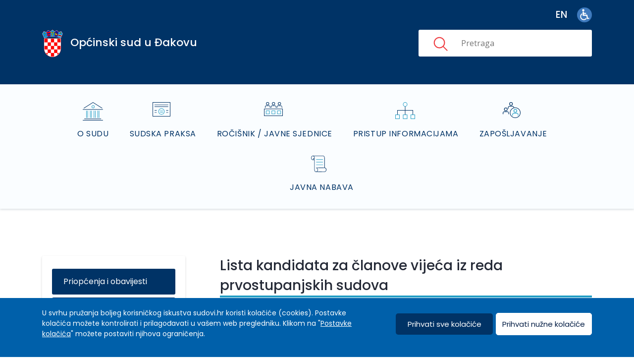

--- FILE ---
content_type: text/html; charset=UTF-8
request_url: https://sudovi.hr/hr/osdk/priopcenja/lista-kandidata-za-clanove-vijeca-iz-reda-prvostupanjskih-sudova
body_size: 22901
content:
<!DOCTYPE html>
<html lang="hr" dir="ltr">
<head>
<meta charset="utf-8" />
<meta name="Generator" content="Drupal 11 (https://www.drupal.org)" />
<meta name="MobileOptimized" content="width" />
<meta name="HandheldFriendly" content="true" />
<meta name="viewport" content="width=device-width, initial-scale=1.0" />
<link rel="alternate" hreflang="hr" href="https://sudovi.hr/hr/osdk/priopcenja/lista-kandidata-za-clanove-vijeca-iz-reda-prvostupanjskih-sudova" />
<link rel="canonical" href="https://sudovi.hr/hr/osdk/priopcenja/lista-kandidata-za-clanove-vijeca-iz-reda-prvostupanjskih-sudova" />
<link rel="shortlink" href="https://sudovi.hr/hr/node/46846" />

<title>Lista kandidata za članove vijeća iz reda prvostupanjskih sudova | Sudovi Republike Hrvatske</title>
<link rel="stylesheet" media="all" href="/core/modules/system/css/components/align.module.css?t7o7mc" />
<link rel="stylesheet" media="all" href="/core/modules/system/css/components/container-inline.module.css?t7o7mc" />
<link rel="stylesheet" media="all" href="/core/modules/system/css/components/clearfix.module.css?t7o7mc" />
<link rel="stylesheet" media="all" href="/core/modules/system/css/components/hidden.module.css?t7o7mc" />
<link rel="stylesheet" media="all" href="/core/modules/system/css/components/item-list.module.css?t7o7mc" />
<link rel="stylesheet" media="all" href="/core/modules/system/css/components/js.module.css?t7o7mc" />
<link rel="stylesheet" media="all" href="/core/modules/system/css/components/position-container.module.css?t7o7mc" />
<link rel="stylesheet" media="all" href="/core/modules/system/css/components/reset-appearance.module.css?t7o7mc" />
<link rel="stylesheet" media="all" href="/core/modules/views/css/views.module.css?t7o7mc" />
<link rel="stylesheet" media="all" href="/modules/custom/sudovi_rocisnik_new/thirdparty/chosen/chosen.min.css?t7o7mc" />
<link rel="stylesheet" media="all" href="/modules/custom/sudovi_rocisnik_new/thirdparty/timepicker/jquery.timepicker.min.css?t7o7mc" />
<link rel="stylesheet" media="all" href="/modules/custom/sudovi_rocisnik_new/css/sudovi-rocisnik-new.css?t7o7mc" />
<link rel="stylesheet" media="all" href="/modules/custom/perpetuum_accessibility/thirdparty/switchery/switchery.min.css?t7o7mc" />
<link rel="stylesheet" media="all" href="/modules/custom/perpetuum_accessibility/css/perpetuum_accessibility.css?t7o7mc" />
<link rel="stylesheet" media="all" href="/modules/custom/perpetuum_language_switcher/css/perpetuum_language_switcher.css?t7o7mc" />
<link rel="stylesheet" media="all" href="/themes/evidente/css/bootstrap4-reboot.min.css?t7o7mc" />
<link rel="stylesheet" media="all" href="/themes/evidente/css/bootstrap4-grid.min.css?t7o7mc" />
<link rel="stylesheet" media="all" href="/themes/evidente/css/bootstrap3-modals.min.css?t7o7mc" />
<link rel="stylesheet" media="all" href="/themes/evidente/css/bootstrap3-navs.min.css?t7o7mc" />
<link rel="stylesheet" media="all" href="/themes/evidente/css/fontawesome.min.css?t7o7mc" />
<link rel="stylesheet" media="all" href="/themes/evidente/css/evidente-search.css?t7o7mc" />
<link rel="stylesheet" media="all" href="/themes/evidente/thirdparty/jquery-ui/jquery-ui.min.css?t7o7mc" />
<link rel="stylesheet" media="all" href="/themes/evidente/css/gdpr.css?t7o7mc" />
<link rel="stylesheet" media="all" href="/themes/evidente/css/evidente.css?t7o7mc" />
<link rel="stylesheet" media="all" href="/themes/evidente/css/evidente-tg.css?t7o7mc" />
<link rel="stylesheet" media="all" href="/themes/evidente/css/optimized-delivery.css?t7o7mc" />
<link rel="stylesheet" media="all" href="/themes/evidente/css/branding.css?t7o7mc" />
<link rel="stylesheet" media="all" href="/themes/evidente/css/jumbotron.css?t7o7mc" />
<link rel="stylesheet" media="all" href="/themes/evidente/css/h-menu.css?t7o7mc" />
<link rel="stylesheet" media="screen and (max-width: 991px)" href="/themes/evidente/css/h-menu-max991.css?t7o7mc" />
<link rel="stylesheet" media="screen and (min-width: 992px)" href="/themes/evidente/css/h-menu-min992.css?t7o7mc" />
<link rel="stylesheet" media="all" href="/themes/evidente/css/sticky.css?t7o7mc" />
<link rel="stylesheet" media="all" href="/themes/evidente/css/evidente-admin.css?t7o7mc" />
<link rel="stylesheet" media="print" href="/themes/evidente/css/evidente-print.css?t7o7mc" />
<link rel="stylesheet" media="all" href="//fonts.googleapis.com/css?family=Open+Sans:400,600,700|Poppins:400,500&amp;display=swap&amp;subset=latin-ext" />
<link rel="stylesheet" media="all" href="/themes/evidente/css/swiper.min.css?t7o7mc" />

<style media="all">
</style>

      <script async src="https://www.googletagmanager.com/gtag/js?id=G-F18XGTMF2W"></script>
<script>
  window.dataLayer = window.dataLayer || [];
  function gtag(){dataLayer.push(arguments);}
  var cookie = getCookie('cookie_preferences');
  var consent = 'denied';
  if (cookie !== '') {
    cookie_encoded = JSON.parse(cookie);
    if (cookie_encoded.performance) {
      consent = 'granted';
    } else {
      deleteGACookie('F18XGTMF2W');
    }
  } else {
    deleteGACookie('F18XGTMF2W');
  }
  gtag('consent', 'default', {
    'analytics_storage': consent
  });
  gtag('js', new Date());
  gtag('config', 'G-' + 'F18XGTMF2W');

  function getCookie(cname) {
    var name = cname + "=";
    var decodedCookie = decodeURIComponent(document.cookie);
    var ca = decodedCookie.split(';');
    for(let i = 0; i <ca.length; i++) {
      var c = ca[i];
      while (c.charAt(0) === ' ') {
        c = c.substring(1);
      }
      if (c.indexOf(name) === 0) {
        return c.substring(name.length, c.length);
      }
    }
    return "";
  }
  function deleteGACookie(gaId) {
    document.cookie = "_ga=; expires=Thu, 01 Jan 1970 00:00:00 UTC; path=/; domain=" + location.host;
    document.cookie = "_gat=; expires=Thu, 01 Jan 1970 00:00:00 UTC; path=/; domain=" + location.host;
    document.cookie = "_gid=; expires=Thu, 01 Jan 1970 00:00:00 UTC; path=/; domain=" + location.host;
    document.cookie = "_ga_" + gaId + "=; expires=Thu, 01 Jan 1970 00:00:00 UTC; path=/; domain=" + location.host;
  }
</script>
  </head>
<body class="is-subdomain path-node page-node-type-priopcenja-i-obavijesti" data-scope="11941">
<a href="#main-content" class="visually-hidden focusable skip-link">Skoči na glavni sadržaj</a>
  <div class="dialog-off-canvas-main-canvas" data-off-canvas-main-canvas>
    
    <div class="header-first" role="banner">
        <div class="layout-container container">
                <div id="block-evidente-perpetuumaccessibilityblock" class="perpetuum-accessibility">


<span class="accessibility-options-icon">
    <img src="/themes/evidente/images/accessibility.png" alt="Accessibility options">
    <!--<svg width="23px" height="26px" viewBox="0 0 23 26" version="1.1" xmlns="http://www.w3.org/2000/svg" xmlns:xlink="http://www.w3.org/1999/xlink">
        <title>accessibility</title>
        <g id="Page-1" stroke="none" stroke-width="1" fill="none" fill-rule="evenodd">
            <g id="accessibility" fill="#FFFFFF" fill-rule="nonzero">
                <path d="M21.9148728,6.98407053 C20.0119888,7.1839859 13.7033965,6.98407053 13.8032057,8.97890175 C13.9030149,10.973733 14.4042307,14.1658951 14.4042307,14.1658951 C14.4042307,14.1658951 16.6076272,22.7438855 17.0079489,24.4404646 C17.3084613,25.8366303 15.4055773,26.7346286 14.7047432,24.8392147 C14.003909,22.9438009 12.5013466,16.2612243 11.5998092,16.2612243 C11.5998092,16.2612243 11.5,16.2612243 11.5,16.161807 L11.4001908,16.2612243 C10.5995474,16.2612243 8.99717588,22.9448815 8.29525682,24.8392147 C7.59333783,26.7335479 5.69153863,25.8366303 5.99205111,24.4404646 C6.29256359,22.7449661 8.5957693,14.1658951 8.5957693,14.1658951 C8.5957693,14.1658951 9.0969851,10.973733 9.19679426,8.97890175 C9.29660348,6.98407053 2.98801123,7.18290528 1.08512717,6.98407053 C-0.817756884,6.78523573 0.0837805452,4.98923929 1.48544885,4.98923929 C2.78730795,4.98923929 8.09455356,5.88723753 11.5,5.9866549 C14.9043616,5.88723753 20.212692,4.98923929 21.5145512,4.98923929 C22.9162195,4.98923929 23.8177569,6.78523573 21.9148728,6.98407053 L21.9148728,6.98407053 Z M11.5,4.98815867 C10.0983317,4.98815867 8.996091,3.89132568 8.996091,2.49407933 C8.996091,1.09683298 10.0972468,0 11.5,0 C12.9027532,0 14.003909,1.09683298 14.003909,2.49407933 C14.003909,3.89132568 12.9027532,4.98815867 11.5,4.98815867 Z" id="Shape"></path>
            </g>
        </g>
    </svg>-->
</span>

<div class="accessibility-options">
    <div id="block-font-resize" class="block-font-resize">
        <ul>
            <li><a href="#" id="smallerText" aria-label="Decrease font size">A–</a></li>
            <li><a href="#" id="normalText" aria-label="Default font size">A</a></li>
            <li><a href="#" id="largerText" aria-label="Increase font size">A+</a></li>
        </ul>
    </div>
    <div id="block-dyslexia-mode" class="block-dyslexia-mode form-item">
        <input type="checkbox" id="dyslexia-mode" name="dyslexia-mode" value="1">
        <label for="dyslexia-mode">Disleksija</label>
    </div>
    <div id="block-high-contrast-mode" class="block-high-contrast-mode form-item">
        <input type="checkbox" id="high-contrast-mode" name="high-contrast-mode" value="1">
        <label for="high-contrast-mode">Veći kontrast</label>
    </div>
    <a id="save-accessibility-options" class="button save-accessibility-options">Spremi postavke</a>
    <a id="reset-accessibility-options" class="button reset-accessibility-options">Zadane postavke</a>
</div>

      </div>
      <div id="block-evidente-perpetuumlanguageswitcher" class="lang-switcher">


<div id="block-language-switcher-content" class="header-right-block">
    <ul>
                                                    <li class="en ">
                <a href="/en" hreflang="en" class="language-link ">en</a>
            </li>
                        </ul>
</div>

      </div>


        </div>
    </div>

      <header class="main-header" role="banner">
      <div class="header-second-content">
        <div class="layout-container container">
                <div id="block-evidente-sitebranding" class="branding-block">


        <a href="/hr" title="Početna" rel="home">
          <div class="site-name">Sudovi Republike Hrvatske</div>
        </a>
      </div>
      <div class="views-element-container branding-block sub-branding-block" id="block-evidente-views-block-logo-block-block-1">


        <div>
<div class="view-logo-block">
    <div class="js-view-dom-id-e1d7de43934ac81c04acf01974f9ef5a5845f94cd3006069bac614c19efafd09">
        
        
        
                
        
            <div class="views-row"><div class="views-field views-field-nothing"><span class="field-content"> <a href="/hr/osdk ">
<div class="site-name">Općinski sud u Đakovu</div>
 </a>
</span></div></div>

        
        
        
        
                
    </div>
</div>

        </div>

      </div>
      <div id="block-evidente-sudovicustomheadersearchblock" class="main-search">


<div class="sudovi-custom-search">
  <form class="sudovi-custom-search-header-form" data-drupal-selector="sudovi-custom-search-header-form" action="/hr/pretraga" method="get" id="sudovi-custom-search-header-form" accept-charset="UTF-8">
  <input data-drupal-selector="edit-scope" type="hidden" name="scope" value="11941" />
<div class="js-form-item form-item js-form-type-textfield form-item-string js-form-item-string">
      <label for="edit-string">Pretraga</label>
        <input placeholder="Pretraga" autocomplete="off" data-drupal-selector="edit-string" type="text" id="edit-string" name="string" value="" size="60" maxlength="128" class="form-text" />

        </div>
<input autocomplete="off" data-drupal-selector="form-lihc0hveemekrhdk2tbo6ac-jtimzycxvxn8k2hecla" type="hidden" name="form_build_id" value="form-Lihc0HveemEkrhdk2TBO6Ac-JTIMZYcxvxn8K2hEClA" />
<input data-drupal-selector="edit-sudovi-custom-search-header-form" type="hidden" name="form_id" value="sudovi_custom_search_header_form" />

</form>

</div>

      </div>


        </div>
      </div>
    </header>
    <div class="subdomain-nav">
      <div class="layout-container container">
        <div class="h-menu hamburger slideright pull">
          <input type="checkbox" id="main-hamburger" aria-hidden="true" tabindex="-1">
          <label for="main-hamburger" class="hamburger" aria-hidden="true" tabindex="-1"><span></span></label>
          <div id="menu-container">
                    <div id="block-evidente-sudovimenusmainheaderblock" class="h-menu main-header-navigation">


<nav role="navigation" class="main-header-navigation" aria-labelledby="main-court-header-menu-sidebar-menu">
  <h2 class="visually-hidden" id="main-court-header-menu-sidebar-menu">Main court header menu</h2>
  <ul>
            <li class="o-sudu">
                  <a href="/hr/osdk/o-sudovima/o-sudu">O sudu</a>
              </li>
                <li class="sudska-praksa">
                  <a href="/hr/osdk/sudska-praksa/sudska-praksa">Sudska praksa</a>
              </li>
                <li class="rocisnik">
                  <a href="/hr/osdk/rocisnik-javne-sjednice-0">Ročišnik / Javne sjednice</a>
              </li>
                <li class="pristup-informacijama">
                  <a href="/hr/osdk/pristup-informacijama/pristup-informacijama-0">Pristup informacijama</a>
              </li>
                <li class="zaposljavanje">
                  <a href="/hr/osdk/zaposljavanje/zaposljavanje">Zapošljavanje</a>
              </li>
                <li class="javna-nabava">
                  <a href="/hr/osdk/javna-nabava/javna-nabava">Javna nabava</a>
              </li>
        </ul>
</nav>

      </div>


          </div>
        </div>
      </div>
    </div>
  

<div class="layout-container container">

  <main id="main-content" role="main">
    <div class="row">
    <div class="sidebar col-lg-3">
        <div class="show-sidebar"></div>
                  <aside class="layout-sidebar-first" role="complementary">
                    <div id="block-evidente-sudovimenusleftsidebarblock" class="main-sidebar-menu">


<nav>
<ul>
  </ul>
</nav>

      </div>
      <div id="block-evidente-sudovimenusleftsidebarpriopcenjablock" class="notes-menu notes-second">


<nav role="navigation" aria-labelledby="announcements-sidebar-menu">
  <h2 class="visually-hidden" id="announcements-sidebar-menu">Priopćenja i obavijesti</h2>
  <ul>
                  <li class=" ">
                      <a href="/hr/osdk/priopcenja-i-obavijesti">Priopćenja i obavijesti</a>
                            </li>
                        <li class="menu-expanded ">
                      <a href="/hr/osdk/trosenje-sredstava-iz-proracuna">Trošenje sredstava iz proračuna</a>
                                <input type="checkbox" id="menu-item-2" aria-hidden="true" tabindex="-1">
            <label for="menu-item-2" aria-hidden="true" tabindex="-1"></label>
            <ul>
                                              <li class="">
                                      <a href="/hr/osdk/isplate-iz-proracuna">Isplate iz proračuna</a>
                                  </li>
                                          </ul>
                  </li>
                        <li class=" ">
                      <a href="/hr">Sudovi RH</a>
                            </li>
            </ul>
</nav>

      </div>


          </aside>
            </div>
  <div class="content col-lg-9">
      <div class="layout-content">
          <div data-drupal-messages-fallback class="hidden"></div>      <div id="block-isiteopen-page-title" class="main-page-title-block">



  <h1>
<span>Lista kandidata za članove vijeća iz reda prvostupanjskih sudova</span>
</h1>


      </div>
      <div id="block-evidente-content">


<article data-history-node-id="46846">

  <div>
    
    <div class="article-date">
      29.11.2022.
    </div>
    
    
    <div class="field-field-dokument field-type-file field-label-hidden">
  <div class="field-items">
    <div class="field-item"><span class="file file--mime-application-pdf file--application-pdf"><a href="https://sudovi.hr/sites/default/files/priopcenja/2022-11/lista-kandidata-prvostupanjski-sudovi_9.pdf" type="application/pdf; length=177446" target="_blank" aria-label="This is an external link (opens in a new browser tab)" rel="noopener">lista-kandidata-prvostupanjski-sudovi_9.pdf</a></span>
</div>
  </div>
</div>
    <div class="all-notes">
      <a href="/priopcenja-i-obavijesti">All press releases and announcements</a>
    </div>
  </div>

</article>

      </div>


      </div>
  </div>
</div>

  </main>
</div>  <footer role="contentinfo">
    <div class="layout-container container">
            <nav role="navigation" aria-labelledby="block-evidente-footerlijevo-menu" id="block-evidente-footerlijevo" class="footer-menu-left">

        <h2 class="visually-hidden" id="block-evidente-footerlijevo-menu">Footer - lijevo</h2>

                            <input type="checkbox" id="burger-footer---lijevo" aria-hidden="true" tabindex="-1">
            <label for="burger-footer---lijevo" class="hamburger" aria-hidden="true" tabindex="-1"><span aria-hidden="true" tabindex="-1"></span></label>
            <ul>
                                        <li>
                <a href="/hr/gradani/obrasci" data-drupal-link-system-path="node/39751">Građani</a>
                            </li>
                                <li>
                <a href="/hr/o-sudovima/sudovi-republike-hrvatske" data-drupal-link-system-path="node/40329">O sudovima</a>
                            </li>
                                <li>
                <a href="/hr/rocisnik" data-drupal-link-system-path="rocisnik">Ročišnik</a>
                            </li>
                                <li>
                <a href="/hr/statistike/rezultati-rada-sudova" data-drupal-link-system-path="node/30043">Statistika</a>
                            </li>
                                <li>
                <a href="https://odluke.sudovi.hr/">Tražilica odluka sudova RH</a>
                            </li>
                </ul>
    

      </nav>
      <nav role="navigation" aria-labelledby="block-evidente-footerdesno-menu" id="block-evidente-footerdesno" class="footer-menu-right">

        <h2 class="visually-hidden" id="block-evidente-footerdesno-menu">Footer - desno</h2>

                            <input type="checkbox" id="burger-footer---desno" aria-hidden="true" tabindex="-1">
            <label for="burger-footer---desno" class="hamburger" aria-hidden="true" tabindex="-1"><span aria-hidden="true" tabindex="-1"></span></label>
            <ul>
                                        <li>
                <a href="/hr/impresum" data-drupal-link-system-path="node/29936">IMPRESUM</a>
                            </li>
                                <li>
                <a href="/hr/sitemap" data-drupal-link-system-path="sitemap">MAPA WEBA</a>
                            </li>
                                <li>
                <a href="/hr/cesta-pitanja" data-drupal-link-system-path="node/29935">ČESTA PITANJA</a>
                            </li>
                                <li>
                <a href="/hr/izjava-o-pristupacnosti" data-drupal-link-system-path="node/29937">IZJAVA O PRISTUPAČNOSTI</a>
                            </li>
                                <li>
                <a href="/hr/uvjeti-koristenja" data-drupal-link-system-path="node/29938">UVJETI KORIŠTENJA</a>
                            </li>
                </ul>
    

      </nav>
      <div id="block-evidente-footereulogo" class="footer-eu-logo">


<div class="field-body field-type-text-with-summary field-label-hidden">
  <div class="field-item"><p><img src="/sites/default/files/inline-images/element2_A3%20%281%29.png" data-entity-uuid="609dc80c-afd8-4f44-b5dc-aaebb48d2de6" data-entity-type="file" alt="EU logo" width="676" height="202" loading="lazy"></p></div>
</div>
      </div>
      <div id="block-evidente-footereutekst" class="footer-eu-text">


<div class="field-body field-type-text-with-summary field-label-hidden">
  <div class="field-item"><p>Projekt je sufinancirala Europska unija iz Europskog socijalnog fonda. Izrada web portala je sufinancirana u okviru Operativnog programa Učinkoviti ljudski potencijali 2014.-2020. iz Europskog socijalnog fonda.</p></div>
</div>
      </div>
      <div id="block-evidente-footerpoweredby" class="footer-powered-by">


<div class="field-body field-type-text-with-summary field-label-hidden">
  <div class="field-item"><p>© 2025. Sudovi Republike Hrvatske</p></div>
</div>
      </div>


    </div>
  </footer>

  </div>
<script type="application/json" data-drupal-selector="drupal-settings-json">{"path":{"baseUrl":"\/","pathPrefix":"hr\/","currentPath":"node\/46846","currentPathIsAdmin":false,"isFront":false,"currentLanguage":"hr"},"pluralDelimiter":"\u0003","suppressDeprecationErrors":true,"ajaxTrustedUrl":{"\/hr\/pretraga":true},"user":{"uid":0,"permissionsHash":"47524a3cb247d8a768362d0210c199ac815ff7dec101d3d3ea39010eb947402a"}}</script>
<script src="/core/assets/vendor/once/once.min.js?v=1.0.1"></script>
<script src="/sites/default/files/languages/hr_YjV8T5eqVqSMy_fiv1MFZtMGCkri5dONkaJOxlitO_0.js?t7o7mc"></script>
<script src="/core/misc/drupalSettingsLoader.js?v=11.2.8"></script>
<script src="/core/misc/drupal.js?v=11.2.8"></script>
<script src="/core/misc/drupal.init.js?v=11.2.8"></script>
<script src="/themes/evidente/js/jquery-3.7.1.min.js?t7o7mc"></script>
<script src="/themes/evidente/js/bootstrap3-alert.min.js?t7o7mc"></script>
<script src="/themes/evidente/js/bootstrap3-modals.min.js?t7o7mc"></script>
<script src="/themes/evidente/js/bootstrap3-tabs.min.js?t7o7mc"></script>
<script src="/themes/evidente/thirdparty/jquery-ui/jquery-ui.min.js?t7o7mc"></script>
<script src="/themes/evidente/thirdparty/jquery-ui/datepicker-hr.js?t7o7mc"></script>
<script src="/themes/evidente/js/gdpr.js?t7o7mc"></script>
<script src="/modules/custom/sudovi_rocisnik_new/thirdparty/chosen/chosen.jquery.min.js?v=1"></script>
<script src="/modules/custom/sudovi_rocisnik_new/thirdparty/timepicker/jquery.timepicker.min.js?v=1"></script>
<script src="/modules/custom/sudovi_rocisnik_new/js/sudovi-rocisnik-new.js?v=1.03"></script>
<script src="/themes/evidente/js/evidente.js?v=1.07"></script>
<script src="/themes/evidente/js/h-menu.js?v=1.07"></script>
<script src="/themes/evidente/js/swiper.jquery.min.js?t7o7mc"></script>
<script src="/modules/custom/perpetuum_accessibility/js/js.cookie.js?v=1"></script>
<script src="/modules/custom/perpetuum_accessibility/thirdparty/switchery/switchery.min.js?v=1"></script>
<script src="/modules/custom/perpetuum_accessibility/js/perpetuum_accessibility.js?v=1"></script>

</body>
</html>


--- FILE ---
content_type: text/css
request_url: https://sudovi.hr/themes/evidente/css/h-menu-min992.css?t7o7mc
body_size: 4913
content:
.subdomain-nav {
  box-shadow: 0 2px 4px 0 rgba(40, 67, 89, 0.16);
  background-color: #fafdff;
  padding: 15px 0 15px 0;
  margin-bottom: 5px;
  text-align: center;
}

.h-menu>input,
.h-menu>label {
  display: none;
}

.h-menu ul>li:focus>ul,
.h-menu ul>li:active>ul,
.h-menu ul>li:hover>ul,
.h-menu ul ul:hover {
  display: block;
}

.h-menu ul>li a:hover {
  text-decoration: none;
}

.h-menu ul>li {
  float: left;
  transition: background-color .2s;
}

.h-menu ul ul {
  position: absolute;
  top: 55px;
  z-index: 99999;
  display: none;
  width: 100%;
  background: transparent;
  box-shadow: 0 3px 6px 0 rgba(0, 0, 0, 0.16);
  border-top: 3px solid #ef3e42;
  padding: 40px 20px 0 20px;
}

.h-menu ul ul>li {
  float: left;
  width: 33.33%;
  height: 70px;
  padding-left: 15px;
  padding-right: 10px;
  position: relative;
}

.h-menu ul ul>li::before {
  content: '';
  display: block;
  position: absolute;
  left: 0;
  top: 0px;
  width: 12px;
  height: 15px;
  background: url(/themes/evidente/images/menu_right.svg);
  background-size: 100%;
  background-repeat: no-repeat;
}

.h-menu ul ul ul {
  margin-left: 100%;
  margin-top: -45px;
}

.h-menu ul>li.edge>ul {
  margin-left: 0;
  left: 0;
  background-color: #fff;
}

.h-menu ul ul li a {
  display: block;
  text-transform: none;
  font-size: 14px;
  font-weight: 600;
  line-height: 1.16em;
  color: #003366;
}

.h-menu ul ul li.edge>ul {
  right: 100%;
}

.h-menu ul>li>label:after {
  content: '';
  position: absolute;
  top: 38%;
  left: 8px;
  width: 13px;
  height: 9px;
  background: url(/themes/evidente/images/menu_down.svg);
  background-size: 13px 9px;
  background-repeat: no-repeat;
}

.high-contrast .h-menu ul>li>label:after {
  background: url(/themes/evidente/images/menu_down_hc.svg);
}

.subdomain-nav .h-menu ul>li>label:after {
  display: none;
}

.h-menu ul ul>li>label:after {
  border-top: 5px solid transparent;
  border-bottom: 5px solid transparent;
  border-left: 5px solid rgb(150, 150, 150);
}

.main-header .layout-container>.h-menu {
  float: right;
}

.main-nav-layout .main-header-navigation>ul {
  background-image: url(/themes/evidente/images/Component.svg);
  background-size: 35px 35px;
  background-position: 20px center;
  background-repeat: no-repeat;
  border-radius: 3px;
  box-shadow: 2px 2px 6px 0 rgba(0, 0, 0, 0.16);
  background-color: #09437d;
  padding: 0 38px 0 80px;
  position: relative;
}

.subdomain-nav .main-header-navigation>ul {
  padding: 5px 0 0 0;
}

.main-header-navigation ul::after {
  content: "";
  clear: both;
  display: table;
}

.main-header-navigation>ul>li {
  margin-right: 35px;
  padding: 16px 0;
}

.subdomain-nav .main-header-navigation>ul>li {
  display: inline-block;
  margin: 0 19px;
  float: none;
}

body.dyslexia .subdomain-nav .main-header-navigation>ul>li {
  margin: 0 20px;
}

.main-header-navigation>ul>li:first-child {
  margin-left: 0;
}

.main-header-navigation>ul>li:last-child {
  margin-right: 0;
}

.main-header-navigation>ul>li>a {
  font-family: 'Poppins', sans-serif;
  font-size: 1em;
  line-height: 1.56;
  letter-spacing: 0.56px;
  color: #ffffff;
  text-transform: uppercase;
}

body.dyslexia .main-header-navigation>ul>li>a {
  letter-spacing: 1px;
}

.subdomain-nav .h-menu ul li a {
  color: #003366;
  text-transform: uppercase;
  cursor: pointer;
}

body.dyslexia .subdomain-nav .h-menu ul li a,
body.high-contrast .subdomain-nav .h-menu ul li a {
  color: #000000;
}

.subdomain-nav .h-menu ul li a::before {
  content: '';
  display: block;
  height: 42px;
  width: 42px;
  margin: 0 auto 10px auto;
  background-repeat: no-repeat;
}

.subdomain-nav .h-menu ul li.o-sudu a::before {
  background-image: url(/themes/evidente/images/header-o-sudu.svg);
}

.subdomain-nav .h-menu ul li.sudska-praksa a::before {
  background-image: url(/themes/evidente/images/header-sudska-praksa.svg);
}

.subdomain-nav .h-menu ul li.rocisnik a::before {
  background-image: url(/themes/evidente/images/header-rocisnik.svg);
}

.subdomain-nav .h-menu ul li.pristup-informacijama a::before {
  background-image: url(/themes/evidente/images/header-informacije.svg);
}

.subdomain-nav .h-menu ul li.zaposljavanje a::before {
  background-image: url(/themes/evidente/images/header-zaposljavanje.svg);
}

.subdomain-nav .h-menu ul li.javna-nabava a::before {
  background-image: url(/themes/evidente/images/header-javna-nabava.svg);
}

.main-header-navigation>ul>li a:hover {
  color: #249ec5;
}

.is-subdomain .main-portal-navigation {
  display: none;
}

@media (max-width: 1200px) {
  .main-header .layout-container>.h-menu {
    float: right;
  }

  .main-header-navigation>ul {
    background-position: 20px center;
    padding: 16px 38px 16px 75px;
  }

  .main-header-navigation>ul>li {
    margin-right: 45px;
  }

  .subdomain-nav .main-header-navigation>ul>li {
    display: inline-block;
    margin: 0;
    width: 16.2%;
    float: none;
  }
}


--- FILE ---
content_type: text/css
request_url: https://sudovi.hr/themes/evidente/css/evidente-print.css?t7o7mc
body_size: 238
content:
* {
  color: #232323;
  background: inherit;
}

.header-first,
.main-header,
.subdomain-nav,
footer,
.application-form,
.sudovi-social-share,
.zaposljavanje-tabs>ul {
  display: none;
}

.zaposljavanje-tabs .tab-pane {
  display: block;
}

--- FILE ---
content_type: image/svg+xml
request_url: https://sudovi.hr/themes/evidente/images/plus.svg
body_size: 780
content:
<svg xmlns="http://www.w3.org/2000/svg" width="17.5" height="17.5" viewBox="0 0 17.5 17.5">
    <defs>
        <style>
            .cls-1{fill:none;stroke:#fff;stroke-linecap:round;stroke-width:1.5px}
        </style>
    </defs>
    <g id="Group_1614" data-name="Group 1614" transform="translate(-387.25 -1300.25)">
        <g id="Group_997" data-name="Group 997" transform="translate(-221.997 447.012)">
            <path id="Line_125" d="M0 0h16" class="cls-1" data-name="Line 125" transform="translate(609.997 861.988)"/>
        </g>
        <g id="Group_1612" data-name="Group 1612" transform="rotate(90 283.492 974.496)">
            <path id="Line_125-2" d="M0 0h16" class="cls-1" data-name="Line 125" transform="translate(609.997 861.988)"/>
        </g>
    </g>
</svg>


--- FILE ---
content_type: application/javascript
request_url: https://sudovi.hr/themes/evidente/js/bootstrap3-alert.min.js?t7o7mc
body_size: 1266
content:
if("undefined"==typeof jQuery)throw new Error("Bootstrap's JavaScript requires jQuery");!function(t){"use strict";var r=jQuery.fn.jquery.split(" ")[0].split(".");if(r[0]<2&&r[1]<9||1==r[0]&&9==r[1]&&r[2]<1||3<r[0])throw new Error("Bootstrap's JavaScript requires jQuery version 1.9.1 or higher, but lower than version 4")}(),function(s){"use strict";var r='[data-dismiss="alert"]',o=function(t){s(t).on("click",r,this.close)};o.VERSION="3.3.7",o.TRANSITION_DURATION=150,o.prototype.close=function(t){var r=s(this),e=r.attr("data-target");e||(e=(e=r.attr("href"))&&e.replace(/.*(?=#[^\s]*$)/,""));var a=s("#"===e?[]:e);function n(){a.detach().trigger("closed.bs.alert").remove()}t&&t.preventDefault(),a.length||(a=r.closest(".alert")),a.trigger(t=s.Event("close.bs.alert")),t.isDefaultPrevented()||(a.removeClass("in"),s.support.transition&&a.hasClass("fade")?a.one("bsTransitionEnd",n).emulateTransitionEnd(o.TRANSITION_DURATION):n())};var t=s.fn.alert;s.fn.alert=function(e){return this.each(function(){var t=s(this),r=t.data("bs.alert");r||t.data("bs.alert",r=new o(this)),"string"==typeof e&&r[e].call(t)})},s.fn.alert.Constructor=o,s.fn.alert.noConflict=function(){return s.fn.alert=t,this},s(document).on("click.bs.alert.data-api",r,o.prototype.close)}(jQuery);

--- FILE ---
content_type: application/javascript
request_url: https://sudovi.hr/themes/evidente/thirdparty/jquery-ui/datepicker-hr.js?t7o7mc
body_size: 1208
content:
/* Croatian i18n for the jQuery UI date picker plugin. */
/* Written by Vjekoslav Nesek. */
( function( factory ) {
	"use strict";

	if ( typeof define === "function" && define.amd ) {

		// AMD. Register as an anonymous module.
		define( [ "../widgets/datepicker" ], factory );
	} else {

		// Browser globals
		factory( jQuery.datepicker );
	}
} )( function( datepicker ) {
"use strict";

datepicker.regional.hr = {
	closeText: "Zatvori",
	prevText: "Prethodno",
	nextText: "Sljedeći",
	currentText: "Danas",
	monthNames: [ "Siječanj", "Veljača", "Ožujak", "Travanj", "Svibanj", "Lipanj",
	"Srpanj", "Kolovoz", "Rujan", "Listopad", "Studeni", "Prosinac" ],
	monthNamesShort: [ "Sij", "Velj", "Ožu", "Tra", "Svi", "Lip",
	"Srp", "Kol", "Ruj", "Lis", "Stu", "Pro" ],
	dayNames: [ "Nedjelja", "Ponedjeljak", "Utorak", "Srijeda", "Četvrtak", "Petak", "Subota" ],
	dayNamesShort: [ "Ned", "Pon", "Uto", "Sri", "Čet", "Pet", "Sub" ],
	dayNamesMin: [ "Ne", "Po", "Ut", "Sr", "Če", "Pe", "Su" ],
	weekHeader: "Tje",
	dateFormat: "dd.mm.yy.",
	firstDay: 1,
	isRTL: false,
	showMonthAfterYear: false,
	yearSuffix: "" };
datepicker.setDefaults( datepicker.regional.hr );

return datepicker.regional.hr;

} );


--- FILE ---
content_type: image/svg+xml
request_url: https://sudovi.hr/themes/evidente/images/intro_text_arrow.svg
body_size: 1065
content:
<svg xmlns="http://www.w3.org/2000/svg" width="26" height="26" viewBox="0 0 26 26">
    <defs>
        <style>
            .cls-1{fill:#ef3e42}.cls-2{fill:none;stroke:#fff;stroke-linecap:round;stroke-linejoin:round;stroke-width:2px}.cls-3{filter:url(#Rectangle_786)}
        </style>
        <filter id="Rectangle_786" width="26" height="26" x="0" y="0" filterUnits="userSpaceOnUse">
            <feOffset dy="1"/>
            <feGaussianBlur result="blur" stdDeviation="1"/>
            <feFlood flood-opacity=".161"/>
            <feComposite in2="blur" operator="in"/>
            <feComposite in="SourceGraphic"/>
        </filter>
    </defs>
    <g id="Group_1476" data-name="Group 1476" transform="translate(3 2)">
        <g class="cls-3" transform="translate(-3 -2)">
            <path id="Rectangle_786-2" d="M0 0h20v20H0z" class="cls-1" data-name="Rectangle 786" transform="translate(3 2)"/>
        </g>
        <path id="Path_3525" d="M3.548 0L0 3.548 3.548 7.1" class="cls-2" data-name="Path 3525" transform="rotate(180 5.86 6.851)"/>
    </g>
</svg>


--- FILE ---
content_type: application/javascript
request_url: https://sudovi.hr/modules/custom/perpetuum_accessibility/js/perpetuum_accessibility.js?v=1
body_size: 4232
content:
(function ($, Drupal) {
  Drupal.behaviors.PerpetuumAccessibility = {
    attach: function (context, settings) {
      $(once('PerpetuumAccessibility', 'body', context)).each(function () {

        // check accessibility options
        if (Cookies.get('Dyslexia')) {
          $('body').addClass('dyslexia');
        }
        if (Cookies.get('HighContrast')) {
          $('body').addClass('high-contrast');
        }
        if (Cookies.get('FontSize')) {
          $('body').css('font-size', Cookies.get('FontSize'));
        }

        // slide accessibility menu
        $('.perpetuum-accessibility .accessibility-options-icon').click(function (event) {
          $(this).next().slideToggle();
        });

        // switchery init
        if (Cookies.get('Dyslexia')) {
          $('#dyslexia-mode').prop('checked', true);
        }
        var dyslexia_mode_elem = document.querySelector('#dyslexia-mode');
        var init = new Switchery(dyslexia_mode_elem, {
          color: '#003366',
          secondaryColor: '#249ec5',
          jackColor: '#FFFFFF',
        });

        if (Cookies.get('HighContrast')) {
          $('#high-contrast-mode').prop('checked', true);
        }
        var high_contrast_mode = document.querySelector('#high-contrast-mode');
        var init = new Switchery(high_contrast_mode, {
          color: '#003366',
          secondaryColor: '#249ec5',
          jackColor: '#FFFFFF',
        });

        // dyslexia preview
        $('#dyslexia-mode').change(function () {
          if (this.checked) {
            $('body').addClass('dyslexia');
          } else {
            $('body').removeClass('dyslexia');
          }
        });

        // high contrast preview
        $('#high-contrast-mode').change(function () {
          if (this.checked) {
            $('body').addClass('high-contrast');
          } else {
            $('body').removeClass('high-contrast');
          }
        });

        // font resize
        var changeFontSize = function (fontMultiplier) {
          var originalFontSize = $('body').css('font-size');
          var currentFontSizeNum = parseFloat(originalFontSize);
          var newFontSize = currentFontSizeNum * fontMultiplier;
          $('body').css('font-size', newFontSize);
        };

        // reset Font Size
        $('#normalText').click(function (event) {
          $('body').css('font-size', '16px');
          event.preventDefault();
        });

        // increase Font Size
        $('#largerText').click(function (event) {
          changeFontSize(1.02);
          event.preventDefault();
        });

        // decrease Font Size
        $('#smallerText').click(function (event) {
          changeFontSize(0.98);
          event.preventDefault();
        });

        // save accessibility settings
        $('#save-accessibility-options').click(function (event) {
          if ($('body').hasClass('dyslexia')) {
            Cookies.set('Dyslexia', 'on', {
              expires: 30
            });
          } else {
            Cookies.remove('Dyslexia');
          }
          if ($('body').hasClass('high-contrast')) {
            Cookies.set('HighContrast', 'on', {
              expires: 30
            });
          } else {
            Cookies.remove('HighContrast');
          }
          Cookies.set('FontSize', $('body').css('font-size'), {
            expires: 30
          });
          $('.perpetuum-accessibility .accessibility-options').slideUp();
        });

        // reset accessibility settings
        $('#reset-accessibility-options').click(function (event) {
          if ($('#dyslexia-mode').prop('checked') === true) {
            $('#dyslexia-mode').trigger('click');
          }
          $('body').removeClass('dyslexia');
          Cookies.remove('Dyslexia');
          if ($('#high-contrast-mode').prop('checked') === true) {
            $('#high-contrast-mode').trigger('click');
          }
          $('body').removeClass('high-contrast');
          Cookies.remove('HighContrast');
          $('body').css('font-size', '16px');
          Cookies.remove('FontSize');
          $('.perpetuum-accessibility .accessibility-options').slideUp();
        });
      });
    }
  };
})(jQuery, Drupal);
